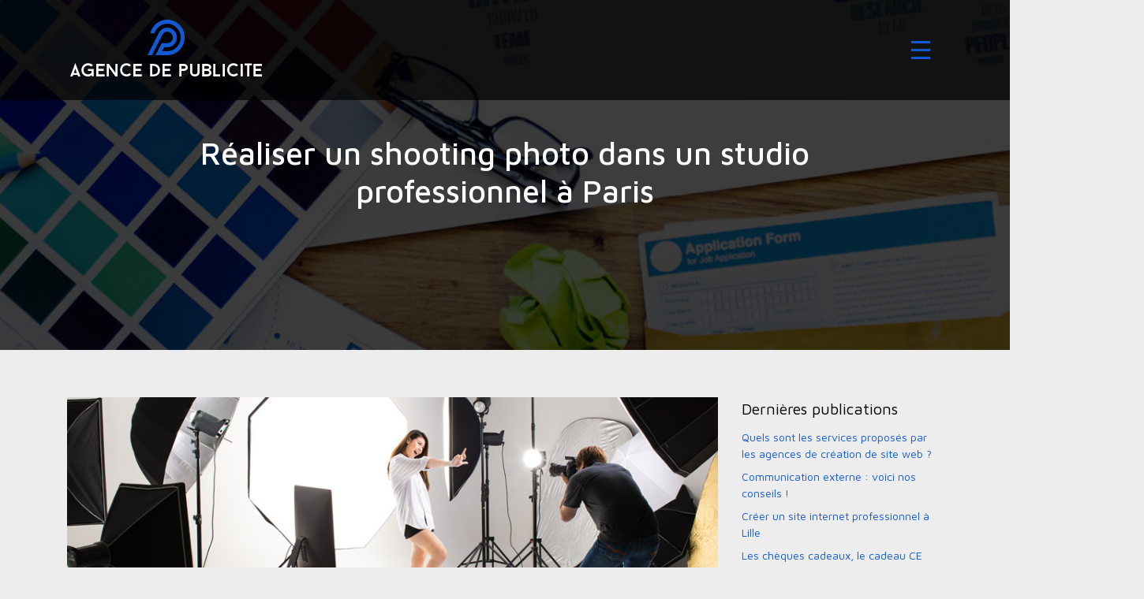

--- FILE ---
content_type: text/html; charset=UTF-8
request_url: https://www.agence-de-publicite.fr/realiser-un-shooting-photo-dans-un-studio-professionnel-a-paris/
body_size: 9324
content:
<!DOCTYPE html>
<html>
<head lang="fr-FR">
<meta charset="UTF-8">
<meta name="viewport" content="width=device-width">
<link rel="shortcut icon" href="https://www.agence-de-publicite.fr/wp-content/uploads/2018/09/favicon.png" /><link val="default" ver="v 3.18.4" />
<meta name='robots' content='max-image-preview:large' />
<link rel='dns-prefetch' href='//stackpath.bootstrapcdn.com' />
<title>Comment choisir un studio professionnel à Paris?</title><meta name="description" content="Pour des photos professionnels, vous devez choisir un studio fiable et réputé. A Paris, vous devez vous informer sur les questions d'expertise."><link rel="alternate" title="oEmbed (JSON)" type="application/json+oembed" href="https://www.agence-de-publicite.fr/wp-json/oembed/1.0/embed?url=https%3A%2F%2Fwww.agence-de-publicite.fr%2Frealiser-un-shooting-photo-dans-un-studio-professionnel-a-paris%2F" />
<link rel="alternate" title="oEmbed (XML)" type="text/xml+oembed" href="https://www.agence-de-publicite.fr/wp-json/oembed/1.0/embed?url=https%3A%2F%2Fwww.agence-de-publicite.fr%2Frealiser-un-shooting-photo-dans-un-studio-professionnel-a-paris%2F&#038;format=xml" />
<style id='wp-img-auto-sizes-contain-inline-css' type='text/css'>
img:is([sizes=auto i],[sizes^="auto," i]){contain-intrinsic-size:3000px 1500px}
/*# sourceURL=wp-img-auto-sizes-contain-inline-css */
</style>
<style id='wp-block-library-inline-css' type='text/css'>
:root{--wp-block-synced-color:#7a00df;--wp-block-synced-color--rgb:122,0,223;--wp-bound-block-color:var(--wp-block-synced-color);--wp-editor-canvas-background:#ddd;--wp-admin-theme-color:#007cba;--wp-admin-theme-color--rgb:0,124,186;--wp-admin-theme-color-darker-10:#006ba1;--wp-admin-theme-color-darker-10--rgb:0,107,160.5;--wp-admin-theme-color-darker-20:#005a87;--wp-admin-theme-color-darker-20--rgb:0,90,135;--wp-admin-border-width-focus:2px}@media (min-resolution:192dpi){:root{--wp-admin-border-width-focus:1.5px}}.wp-element-button{cursor:pointer}:root .has-very-light-gray-background-color{background-color:#eee}:root .has-very-dark-gray-background-color{background-color:#313131}:root .has-very-light-gray-color{color:#eee}:root .has-very-dark-gray-color{color:#313131}:root .has-vivid-green-cyan-to-vivid-cyan-blue-gradient-background{background:linear-gradient(135deg,#00d084,#0693e3)}:root .has-purple-crush-gradient-background{background:linear-gradient(135deg,#34e2e4,#4721fb 50%,#ab1dfe)}:root .has-hazy-dawn-gradient-background{background:linear-gradient(135deg,#faaca8,#dad0ec)}:root .has-subdued-olive-gradient-background{background:linear-gradient(135deg,#fafae1,#67a671)}:root .has-atomic-cream-gradient-background{background:linear-gradient(135deg,#fdd79a,#004a59)}:root .has-nightshade-gradient-background{background:linear-gradient(135deg,#330968,#31cdcf)}:root .has-midnight-gradient-background{background:linear-gradient(135deg,#020381,#2874fc)}:root{--wp--preset--font-size--normal:16px;--wp--preset--font-size--huge:42px}.has-regular-font-size{font-size:1em}.has-larger-font-size{font-size:2.625em}.has-normal-font-size{font-size:var(--wp--preset--font-size--normal)}.has-huge-font-size{font-size:var(--wp--preset--font-size--huge)}.has-text-align-center{text-align:center}.has-text-align-left{text-align:left}.has-text-align-right{text-align:right}.has-fit-text{white-space:nowrap!important}#end-resizable-editor-section{display:none}.aligncenter{clear:both}.items-justified-left{justify-content:flex-start}.items-justified-center{justify-content:center}.items-justified-right{justify-content:flex-end}.items-justified-space-between{justify-content:space-between}.screen-reader-text{border:0;clip-path:inset(50%);height:1px;margin:-1px;overflow:hidden;padding:0;position:absolute;width:1px;word-wrap:normal!important}.screen-reader-text:focus{background-color:#ddd;clip-path:none;color:#444;display:block;font-size:1em;height:auto;left:5px;line-height:normal;padding:15px 23px 14px;text-decoration:none;top:5px;width:auto;z-index:100000}html :where(.has-border-color){border-style:solid}html :where([style*=border-top-color]){border-top-style:solid}html :where([style*=border-right-color]){border-right-style:solid}html :where([style*=border-bottom-color]){border-bottom-style:solid}html :where([style*=border-left-color]){border-left-style:solid}html :where([style*=border-width]){border-style:solid}html :where([style*=border-top-width]){border-top-style:solid}html :where([style*=border-right-width]){border-right-style:solid}html :where([style*=border-bottom-width]){border-bottom-style:solid}html :where([style*=border-left-width]){border-left-style:solid}html :where(img[class*=wp-image-]){height:auto;max-width:100%}:where(figure){margin:0 0 1em}html :where(.is-position-sticky){--wp-admin--admin-bar--position-offset:var(--wp-admin--admin-bar--height,0px)}@media screen and (max-width:600px){html :where(.is-position-sticky){--wp-admin--admin-bar--position-offset:0px}}

/*# sourceURL=wp-block-library-inline-css */
</style><style id='global-styles-inline-css' type='text/css'>
:root{--wp--preset--aspect-ratio--square: 1;--wp--preset--aspect-ratio--4-3: 4/3;--wp--preset--aspect-ratio--3-4: 3/4;--wp--preset--aspect-ratio--3-2: 3/2;--wp--preset--aspect-ratio--2-3: 2/3;--wp--preset--aspect-ratio--16-9: 16/9;--wp--preset--aspect-ratio--9-16: 9/16;--wp--preset--color--black: #000000;--wp--preset--color--cyan-bluish-gray: #abb8c3;--wp--preset--color--white: #ffffff;--wp--preset--color--pale-pink: #f78da7;--wp--preset--color--vivid-red: #cf2e2e;--wp--preset--color--luminous-vivid-orange: #ff6900;--wp--preset--color--luminous-vivid-amber: #fcb900;--wp--preset--color--light-green-cyan: #7bdcb5;--wp--preset--color--vivid-green-cyan: #00d084;--wp--preset--color--pale-cyan-blue: #8ed1fc;--wp--preset--color--vivid-cyan-blue: #0693e3;--wp--preset--color--vivid-purple: #9b51e0;--wp--preset--gradient--vivid-cyan-blue-to-vivid-purple: linear-gradient(135deg,rgb(6,147,227) 0%,rgb(155,81,224) 100%);--wp--preset--gradient--light-green-cyan-to-vivid-green-cyan: linear-gradient(135deg,rgb(122,220,180) 0%,rgb(0,208,130) 100%);--wp--preset--gradient--luminous-vivid-amber-to-luminous-vivid-orange: linear-gradient(135deg,rgb(252,185,0) 0%,rgb(255,105,0) 100%);--wp--preset--gradient--luminous-vivid-orange-to-vivid-red: linear-gradient(135deg,rgb(255,105,0) 0%,rgb(207,46,46) 100%);--wp--preset--gradient--very-light-gray-to-cyan-bluish-gray: linear-gradient(135deg,rgb(238,238,238) 0%,rgb(169,184,195) 100%);--wp--preset--gradient--cool-to-warm-spectrum: linear-gradient(135deg,rgb(74,234,220) 0%,rgb(151,120,209) 20%,rgb(207,42,186) 40%,rgb(238,44,130) 60%,rgb(251,105,98) 80%,rgb(254,248,76) 100%);--wp--preset--gradient--blush-light-purple: linear-gradient(135deg,rgb(255,206,236) 0%,rgb(152,150,240) 100%);--wp--preset--gradient--blush-bordeaux: linear-gradient(135deg,rgb(254,205,165) 0%,rgb(254,45,45) 50%,rgb(107,0,62) 100%);--wp--preset--gradient--luminous-dusk: linear-gradient(135deg,rgb(255,203,112) 0%,rgb(199,81,192) 50%,rgb(65,88,208) 100%);--wp--preset--gradient--pale-ocean: linear-gradient(135deg,rgb(255,245,203) 0%,rgb(182,227,212) 50%,rgb(51,167,181) 100%);--wp--preset--gradient--electric-grass: linear-gradient(135deg,rgb(202,248,128) 0%,rgb(113,206,126) 100%);--wp--preset--gradient--midnight: linear-gradient(135deg,rgb(2,3,129) 0%,rgb(40,116,252) 100%);--wp--preset--font-size--small: 13px;--wp--preset--font-size--medium: 20px;--wp--preset--font-size--large: 36px;--wp--preset--font-size--x-large: 42px;--wp--preset--spacing--20: 0.44rem;--wp--preset--spacing--30: 0.67rem;--wp--preset--spacing--40: 1rem;--wp--preset--spacing--50: 1.5rem;--wp--preset--spacing--60: 2.25rem;--wp--preset--spacing--70: 3.38rem;--wp--preset--spacing--80: 5.06rem;--wp--preset--shadow--natural: 6px 6px 9px rgba(0, 0, 0, 0.2);--wp--preset--shadow--deep: 12px 12px 50px rgba(0, 0, 0, 0.4);--wp--preset--shadow--sharp: 6px 6px 0px rgba(0, 0, 0, 0.2);--wp--preset--shadow--outlined: 6px 6px 0px -3px rgb(255, 255, 255), 6px 6px rgb(0, 0, 0);--wp--preset--shadow--crisp: 6px 6px 0px rgb(0, 0, 0);}:where(.is-layout-flex){gap: 0.5em;}:where(.is-layout-grid){gap: 0.5em;}body .is-layout-flex{display: flex;}.is-layout-flex{flex-wrap: wrap;align-items: center;}.is-layout-flex > :is(*, div){margin: 0;}body .is-layout-grid{display: grid;}.is-layout-grid > :is(*, div){margin: 0;}:where(.wp-block-columns.is-layout-flex){gap: 2em;}:where(.wp-block-columns.is-layout-grid){gap: 2em;}:where(.wp-block-post-template.is-layout-flex){gap: 1.25em;}:where(.wp-block-post-template.is-layout-grid){gap: 1.25em;}.has-black-color{color: var(--wp--preset--color--black) !important;}.has-cyan-bluish-gray-color{color: var(--wp--preset--color--cyan-bluish-gray) !important;}.has-white-color{color: var(--wp--preset--color--white) !important;}.has-pale-pink-color{color: var(--wp--preset--color--pale-pink) !important;}.has-vivid-red-color{color: var(--wp--preset--color--vivid-red) !important;}.has-luminous-vivid-orange-color{color: var(--wp--preset--color--luminous-vivid-orange) !important;}.has-luminous-vivid-amber-color{color: var(--wp--preset--color--luminous-vivid-amber) !important;}.has-light-green-cyan-color{color: var(--wp--preset--color--light-green-cyan) !important;}.has-vivid-green-cyan-color{color: var(--wp--preset--color--vivid-green-cyan) !important;}.has-pale-cyan-blue-color{color: var(--wp--preset--color--pale-cyan-blue) !important;}.has-vivid-cyan-blue-color{color: var(--wp--preset--color--vivid-cyan-blue) !important;}.has-vivid-purple-color{color: var(--wp--preset--color--vivid-purple) !important;}.has-black-background-color{background-color: var(--wp--preset--color--black) !important;}.has-cyan-bluish-gray-background-color{background-color: var(--wp--preset--color--cyan-bluish-gray) !important;}.has-white-background-color{background-color: var(--wp--preset--color--white) !important;}.has-pale-pink-background-color{background-color: var(--wp--preset--color--pale-pink) !important;}.has-vivid-red-background-color{background-color: var(--wp--preset--color--vivid-red) !important;}.has-luminous-vivid-orange-background-color{background-color: var(--wp--preset--color--luminous-vivid-orange) !important;}.has-luminous-vivid-amber-background-color{background-color: var(--wp--preset--color--luminous-vivid-amber) !important;}.has-light-green-cyan-background-color{background-color: var(--wp--preset--color--light-green-cyan) !important;}.has-vivid-green-cyan-background-color{background-color: var(--wp--preset--color--vivid-green-cyan) !important;}.has-pale-cyan-blue-background-color{background-color: var(--wp--preset--color--pale-cyan-blue) !important;}.has-vivid-cyan-blue-background-color{background-color: var(--wp--preset--color--vivid-cyan-blue) !important;}.has-vivid-purple-background-color{background-color: var(--wp--preset--color--vivid-purple) !important;}.has-black-border-color{border-color: var(--wp--preset--color--black) !important;}.has-cyan-bluish-gray-border-color{border-color: var(--wp--preset--color--cyan-bluish-gray) !important;}.has-white-border-color{border-color: var(--wp--preset--color--white) !important;}.has-pale-pink-border-color{border-color: var(--wp--preset--color--pale-pink) !important;}.has-vivid-red-border-color{border-color: var(--wp--preset--color--vivid-red) !important;}.has-luminous-vivid-orange-border-color{border-color: var(--wp--preset--color--luminous-vivid-orange) !important;}.has-luminous-vivid-amber-border-color{border-color: var(--wp--preset--color--luminous-vivid-amber) !important;}.has-light-green-cyan-border-color{border-color: var(--wp--preset--color--light-green-cyan) !important;}.has-vivid-green-cyan-border-color{border-color: var(--wp--preset--color--vivid-green-cyan) !important;}.has-pale-cyan-blue-border-color{border-color: var(--wp--preset--color--pale-cyan-blue) !important;}.has-vivid-cyan-blue-border-color{border-color: var(--wp--preset--color--vivid-cyan-blue) !important;}.has-vivid-purple-border-color{border-color: var(--wp--preset--color--vivid-purple) !important;}.has-vivid-cyan-blue-to-vivid-purple-gradient-background{background: var(--wp--preset--gradient--vivid-cyan-blue-to-vivid-purple) !important;}.has-light-green-cyan-to-vivid-green-cyan-gradient-background{background: var(--wp--preset--gradient--light-green-cyan-to-vivid-green-cyan) !important;}.has-luminous-vivid-amber-to-luminous-vivid-orange-gradient-background{background: var(--wp--preset--gradient--luminous-vivid-amber-to-luminous-vivid-orange) !important;}.has-luminous-vivid-orange-to-vivid-red-gradient-background{background: var(--wp--preset--gradient--luminous-vivid-orange-to-vivid-red) !important;}.has-very-light-gray-to-cyan-bluish-gray-gradient-background{background: var(--wp--preset--gradient--very-light-gray-to-cyan-bluish-gray) !important;}.has-cool-to-warm-spectrum-gradient-background{background: var(--wp--preset--gradient--cool-to-warm-spectrum) !important;}.has-blush-light-purple-gradient-background{background: var(--wp--preset--gradient--blush-light-purple) !important;}.has-blush-bordeaux-gradient-background{background: var(--wp--preset--gradient--blush-bordeaux) !important;}.has-luminous-dusk-gradient-background{background: var(--wp--preset--gradient--luminous-dusk) !important;}.has-pale-ocean-gradient-background{background: var(--wp--preset--gradient--pale-ocean) !important;}.has-electric-grass-gradient-background{background: var(--wp--preset--gradient--electric-grass) !important;}.has-midnight-gradient-background{background: var(--wp--preset--gradient--midnight) !important;}.has-small-font-size{font-size: var(--wp--preset--font-size--small) !important;}.has-medium-font-size{font-size: var(--wp--preset--font-size--medium) !important;}.has-large-font-size{font-size: var(--wp--preset--font-size--large) !important;}.has-x-large-font-size{font-size: var(--wp--preset--font-size--x-large) !important;}
/*# sourceURL=global-styles-inline-css */
</style>

<style id='classic-theme-styles-inline-css' type='text/css'>
/*! This file is auto-generated */
.wp-block-button__link{color:#fff;background-color:#32373c;border-radius:9999px;box-shadow:none;text-decoration:none;padding:calc(.667em + 2px) calc(1.333em + 2px);font-size:1.125em}.wp-block-file__button{background:#32373c;color:#fff;text-decoration:none}
/*# sourceURL=/wp-includes/css/classic-themes.min.css */
</style>
<link rel='stylesheet' id='sow-image-default-c67d20f9f743-css' href='https://www.agence-de-publicite.fr/wp-content/uploads/siteorigin-widgets/sow-image-default-c67d20f9f743.css?ver=fd38b9f9aa186ced3cfa1bf2f55c7e97' type='text/css' media='all' />
<link rel='stylesheet' id='default-css' href='https://www.agence-de-publicite.fr/wp-content/themes/factory-templates-3/style.css?ver=fd38b9f9aa186ced3cfa1bf2f55c7e97' type='text/css' media='all' />
<link rel='stylesheet' id='bootstrap4-css' href='https://www.agence-de-publicite.fr/wp-content/themes/factory-templates-3/css/bootstrap4/bootstrap.min.css?ver=fd38b9f9aa186ced3cfa1bf2f55c7e97' type='text/css' media='all' />
<link rel='stylesheet' id='font-awesome-css' href='https://stackpath.bootstrapcdn.com/font-awesome/4.7.0/css/font-awesome.min.css?ver=fd38b9f9aa186ced3cfa1bf2f55c7e97' type='text/css' media='all' />
<link rel='stylesheet' id='aos-css' href='https://www.agence-de-publicite.fr/wp-content/themes/factory-templates-3/css/aos.css?ver=fd38b9f9aa186ced3cfa1bf2f55c7e97' type='text/css' media='all' />
<link rel='stylesheet' id='global-css' href='https://www.agence-de-publicite.fr/wp-content/themes/factory-templates-3/css/global.css?ver=fd38b9f9aa186ced3cfa1bf2f55c7e97' type='text/css' media='all' />
<link rel='stylesheet' id='style-css' href='https://www.agence-de-publicite.fr/wp-content/themes/factory-templates-3/css/template.css?ver=fd38b9f9aa186ced3cfa1bf2f55c7e97' type='text/css' media='all' />
<script type="text/javascript" src="https://www.agence-de-publicite.fr/wp-content/themes/factory-templates-3/js/jquery.min.js?ver=fd38b9f9aa186ced3cfa1bf2f55c7e97" id="jquery-js"></script>
<link rel="https://api.w.org/" href="https://www.agence-de-publicite.fr/wp-json/" /><link rel="alternate" title="JSON" type="application/json" href="https://www.agence-de-publicite.fr/wp-json/wp/v2/posts/3752" /><link rel="EditURI" type="application/rsd+xml" title="RSD" href="https://www.agence-de-publicite.fr/xmlrpc.php?rsd" />
<link rel="canonical" href="https://www.agence-de-publicite.fr/realiser-un-shooting-photo-dans-un-studio-professionnel-a-paris/" />
<link rel='shortlink' href='https://www.agence-de-publicite.fr/?p=3752' />
<meta name="google-site-verification" content="RVhzPNcV2NwrVM4hdm5QX1fnAwRNa4OrJbtp-2JkPis" />
<!-- Global site tag (gtag.js) - Google Analytics -->
<script async src="https://www.googletagmanager.com/gtag/js?id=UA-166023761-9"></script>
<script>
  window.dataLayer = window.dataLayer || [];
  function gtag(){dataLayer.push(arguments);}
  gtag('js', new Date());

  gtag('config', 'UA-166023761-9');
</script>

<link rel="preconnect" href="https://fonts.googleapis.com">
<link rel="preconnect" href="https://fonts.gstatic.com" crossorigin>
<link href="https://fonts.googleapis.com/css2?family=Maven+Pro:wght@400;500&display=swap" rel="stylesheet"><style type="text/css">
  
.default_color_background,.menu-bars{background-color : #125ad3 }
.default_color_text,a,h1 span,h2 span,h3 span,h4 span,h5 span,h6 span{color :#125ad3 }
.navigation li a,.navigation li.disabled,.navigation li.active a,.owl-dots .owl-dot.active span,.owl-dots .owl-dot:hover span{background-color: #125ad3;}
.block-spc{border-color:#125ad3}
.default_color_border{border-color : #125ad3 }
.fa-bars,.overlay-nav .close{color: #125ad3;}
nav li a:after{background-color: #125ad3;}
a{color : #125ad3 }
a:hover{color : #77abe3 }
body:not(.home) .main-menu{position: absolute;}
.scrolling-down{background-color:#1C1C1C;}
.overlay-menu,.creative-menu .menu-right,.animated-btn-menu .line{background-color:#FFFFFFf9;}
.main-menu{box-shadow: none;-moz-box-shadow: none;-webkit-box-shadow: none;}
.main-menu.scrolling-down{-webkit-box-shadow: 0 2px 13px 0 rgba(0, 0, 0, .1);-moz-box-shadow: 0 2px 13px 0 rgba(0, 0, 0, .1);box-shadow: 0 2px 13px 0 rgba(0, 0, 0, .1);}   
nav li a{color:#125ad3!important;}
nav li:hover > a,.current-menu-item > a{color:#77abe3!important;}
.archive h1{color:#fff!important;}
.archive h1,.single h1{text-align:center!important;}
.single h1{color:#fff!important;}
.archive .readmore{background-color:#125ad3;}
.archive .readmore{color:#fff;}
.archive .readmore:hover{background-color:#77abe3;}
.archive .readmore:hover{color:#125ad3;}
.archive .readmore{padding:8px 16px;}
.scrolling-down .logo-main{display: none;}
.scrolling-down .logo-sticky{display:inline-block;}
footer{padding:40px 0 0}
.single h2{font-size:25px!important}    
.single h3{font-size:22px!important}    
.single h4{font-size:20px!important}    
.single h5{font-size:19px!important}    
.single h6{font-size:18px!important}    
@media(max-width: 1024px){.main-menu.scrolling-down{position: fixed !important;}}
.default_cl{background:#7DA9CE}
.default_cl span{color: #fff;font-size: 16px;}
.sp-box{padding:50px 40px 30px;border:1px solid #edf3fe}
.archive .subheader,.single .subheader{padding: 170px;background-color: #232C3C;}
body.home #logo img {
  padding-left: 15px;
}
body:not(.home) .main-menu{
  background-color: rgba(0,0,0,0.7);
}
.navbar-toggler { border: none;}
.menu-bars { height: 3px;}
.archive #cat-img h1{color:#fff;}
#cat-img{padding:100px 80px;background-color:#5d646f}
.single h1{color:#232C3C}
#Top_bar .menu>li>a span:not(.description) {
    display: block;
    line-height: 60px;
    padding: 0 8px;}
#menu>ul>li>a, a.button.action_button, #overlay-menu ul li a {
    font-size: 14px;
    font-weight: 500;
    letter-spacing: 0px;
}
#Top_bar .menu > li > a {
    padding: 47px 0;
 text-transform: none;
}
 
footer .copyright {border-top: 1px solid #ddd;padding: 20px;text-align:center}
.sidebar .sidebar-widget,.footer-widget{color:#125ad3}
.footer-widget{margin:15px 0}
footer ul{padding-left:0}
footer ul li{list-style-type:none}
.post-content{background:#fff}
body{font-family: 'Maven Pro', sans-serif;color:#9298a4}
nav li a{text-transform:uppercase;letter-spacing:2px;    padding: 10px 0;   display: block;}
footer .widgets{padding:50px 15px}
.default-color-button,.default-background-color{background:#125ad3}
h1,h2,h3,h4,h5,h6,.default-color-text{color:#125ad3}
.single ul{padding: 0 0 0 15px;}
.single .blog-post-content{text-align:justify}
.single h2, .single h3, .single h4, .single h5, .single h6 {margin-top:15px;}
.single .blog-post-content img{padding:10px 0 15px;}
.nav-post-cat{padding-top:20px;}
.widget_sidebar .sidebar-widget {
    font-size: 20px;
    color: #000;
    margin-bottom: 10px;
}
.widget_sidebar {margin-bottom:40px;}</style>
</head>
<body class="wp-singular post-template-default single single-post postid-3752 single-format-standard wp-theme-factory-templates-3 catid-1 " style="background-color:#ededed">
<div id="before-menu"></div>
<nav class="navbar click-menu overlay-nav main-menu">
<div class="container">


<a id="logo" href="https://www.agence-de-publicite.fr">
<img class="logo-main" src="https://www.agence-de-publicite.fr/wp-content/uploads/2018/09/logo-2.png" alt="logo">
<img class="logo-sticky" src="https://www.agence-de-publicite.fr/wp-content/uploads/2018/09/logo-2.png" alt="logo"></a>


<button class="navbar-toggler default_color_border" type="button">
<div class="menu_btn">	
<div class="menu-bars"></div>
<div class="menu-bars"></div>
<div class="menu-bars"></div>
</div>
</button>
<div class="container relative">
<div class="close"><i class="fa fa-times-thin fa-2x" aria-hidden="true"></i></div>	
</div>
<div class="overlay-menu full-screen-menu">	
<ul id="main-menu" class="navbar-nav"><li id="menu-item-3534" class="menu-item menu-item-type-taxonomy menu-item-object-category"><a href="https://www.agence-de-publicite.fr/agence-web/">Agence web</a></li>
<li id="menu-item-3535" class="menu-item menu-item-type-taxonomy menu-item-object-category"><a href="https://www.agence-de-publicite.fr/cadeaux-personnalises/">Cadeaux personnalisés</a></li>
<li id="menu-item-3536" class="menu-item menu-item-type-taxonomy menu-item-object-category current-post-ancestor current-menu-parent current-post-parent"><a href="https://www.agence-de-publicite.fr/communication-visuelle/">Communication visuelle</a></li>
<li id="menu-item-3537" class="menu-item menu-item-type-taxonomy menu-item-object-category"><a href="https://www.agence-de-publicite.fr/impression-numerique/">Impression numérique</a></li>
<li id="menu-item-3538" class="menu-item menu-item-type-taxonomy menu-item-object-category"><a href="https://www.agence-de-publicite.fr/kakemono/">Kakémono</a></li>
<li id="menu-item-3539" class="menu-item menu-item-type-taxonomy menu-item-object-category"><a href="https://www.agence-de-publicite.fr/objets-publicitaires/">Objets publicitaires</a></li>
<li id="menu-item-3540" class="menu-item menu-item-type-taxonomy menu-item-object-category"><a href="https://www.agence-de-publicite.fr/support-papier/">Support papier</a></li>
</ul></div>
</div>
</nav>
<div class="main">
	<div class="subheader" style="background-position:top;background-image:url(/wp-content/uploads/2018/09/cat-agence-de-publicité.jpg);">
<div id="mask" style=""></div>	<div class="container"><h1 class="title">Réaliser un shooting photo dans un studio professionnel à Paris</h1></div>
</div>
<div class="container">
<div class="row">
<div class="post-data col-md-9 col-lg-9 col-xs-12">
<div class="post-thumb text-center">
<img width="880" height="300" src="https://www.agence-de-publicite.fr/wp-content/uploads/2020/09/shooting-photo.jpg" class="attachment-post-large size-post-large wp-post-image" alt="Shooting photo" decoding="async" fetchpriority="high" srcset="https://www.agence-de-publicite.fr/wp-content/uploads/2020/09/shooting-photo.jpg 880w, https://www.agence-de-publicite.fr/wp-content/uploads/2020/09/shooting-photo-300x102.jpg 300w, https://www.agence-de-publicite.fr/wp-content/uploads/2020/09/shooting-photo-768x262.jpg 768w" sizes="(max-width: 880px) 100vw, 880px" /></div>
<div class="blog-post-content">
<p>Le choix d’un studio professionnel à Paris n’est pas facile. Pour profiter d’une séance de shooting de qualité, il est indéniable de se tourner vers une agence ou une structure de renom. En faisant appel à un professionnel, vous ne serez pas déçu des qualités de vos photos. Vous devez choisir un professionnel sérieux, respectant ses engagements.</p>
<h2>Quel studio professionnel choisir pour un shooting photo à Paris ?</h2>
<p>À Paris, vous devez être sélectif dans le choix de votre studio professionnel. Il faut se tourner vers un professionnel disposant d’une bonne expérience. Il doit être en mesure de cerner vos attentes et de vous proposer les pauses adaptées. Pour un <strong>shooting photo</strong> réussi, il est indispensable de vérifier la réputation et l’expertise du professionnel. Vous pouvez consulter les différents avis des internautes. Lors de votre choix, il est préférable de miser sur une offre fiable et de qualité. Le <strong>shooting photo studio </strong>à Paris doit respecter les normes et les législations imposées par le métier. Pour obtenir le service d’un photographe professionnel, il faut faire une réservation à l’avance. Le <a href="http://www.acielouvertstudios.com/guide-du-shooting-photo/">shooting photo studio</a> est une discipline nécessitant une certaine maîtrise. Le professionnel doit être doté d’une expertise technique et artistique. L’ancienneté d’un professionnel peut se définir par le biais du nombre de clients reçus. Vous n’êtes pas obligé d’évaluer le temps d’exercice d’un professionnel.</p>
<h2>Les critères de choix d’un studio professionnel pour un shooting à Paris</h2>
<p>Plusieurs critères sont à prendre en considération lors du choix d’un <strong>shooting photo paris</strong>. Prenez le temps de vérifier les lieux pour éviter les désagréments. Vous devez donner de l’importance à la question de fond. Il s’agit d’un rappel technique pouvant valoriser le sujet. Le studio peut opter pour un fond en papier, en tissu, pliant ou en vinyle. Les supports de fond jouent un rôle important dans la qualité des photos. L’intensité de la lumière produite peut aussi avoir des répercussions sur le résultat. Le studio peut employer une lumière flash ou continue. N’oubliez pas de vous renseigner sur l’ensemble des accessoires présents dans le studio. Lors de votre visite, un sentiment de confiance doit régner entre les deux parties pour le bon déroulement de votre séance de shooting. Si vous ne savez pas définir les propriétés techniques d’un studio, il vous suffit de demander des références sur les anciennes photos réalisées. Le prix est aussi un point important à évoquer lors de votre recherche. Vous devez faire appel à un professionnel répondant à un rapport qualité et prix. Avec un prix trop bas, vous risquez de faire face à de faux-professionnels ou à des débutants. Les étapes de sélection doivent se faire avec soin.</p>
<h2>Trouvez l’adresse d’un professionnel pour un shooting photo à Paris</h2>
<p>Pour faciliter vos recherches, il est envisageable d&rsquo;obtenir des conseils et de se faire recommander par vos proches et par vos amis. Le bouche-à-oreille peut aussi être un excellent moyen de trouver l’adresse d’un studio pour un <strong>shooting photo professionnel</strong>. Toutefois, vous devez mettre en avant la localisation géographique. Sur internet, vous aurez l’opportunité de trouver l’adresse d’un professionnel sans devoir vous déplacer. Vous pouvez consulter les annuaires et les pages jaunes. Il est conseillé de demander des devis auprès de plusieurs prestataires avant de faire un choix définitif. Vous devez être clair et concis lors de votre demande pour garantir les résultats souhaités. Faire un appel d’offre est aussi une solution envisageable. De toute évidence, vous devez bien définir vos besoins pour restreindre vos recherches. Il faut prendre en compte le thème et le type de shooting à réaliser. Certains studios sont spécialisés pour le shooting de couples. D’autres peuvent accueillir plus de personnes.</p>






<div class="row nav-post-cat"><div class="col-6"><a href="https://www.agence-de-publicite.fr/comment-avoir-un-logo-personnalise-pour-son-entreprise/"><i class="fa fa-arrow-left" aria-hidden="true"></i>Comment avoir un logo personnalisé pour son entreprise ?</a></div><div class="col-6"><a href="https://www.agence-de-publicite.fr/pourquoi-opter-pour-laffichage-dynamique/"><i class="fa fa-arrow-left" aria-hidden="true"></i>Pourquoi opter pour l&rsquo;affichage dynamique ?</a></div></div>
	
</div>


</div>
<div class="col-md-3 col-xs-12 col-lg-3">
<div class="sidebar">
<div class="widget-area">



<div class='widget_sidebar'><div class='sidebar-widget'>Dernières publications</div><div class='textwidget sidebar-ma'><div class="row mb-2"><div class="col-12"><a href="https://www.agence-de-publicite.fr/quels-sont-les-services-proposes-par-les-agences-de-creation-de-site-web/">Quels sont les services proposés par les agences de création de site web ?</a></div></div><div class="row mb-2"><div class="col-12"><a href="https://www.agence-de-publicite.fr/communication-externe-voici-nos-conseils/">Communication externe : voici nos conseils !</a></div></div><div class="row mb-2"><div class="col-12"><a href="https://www.agence-de-publicite.fr/creer-un-site-internet-professionnel-a-lille/">Créer un site internet professionnel à Lille</a></div></div><div class="row mb-2"><div class="col-12"><a href="https://www.agence-de-publicite.fr/les-cheques-cadeaux-le-cadeau-ce-intemporel/">Les chèques cadeaux, le cadeau CE intemporel</a></div></div><div class="row mb-2"><div class="col-12"><a href="https://www.agence-de-publicite.fr/creation-des-sites-web-optimises-pour-le-seo-a-brest/">Création des sites web optimisés pour le SEO à Brest</a></div></div></div></div></div><div class='widget_sidebar'><div class='sidebar-widget'>Articles similaires</div><div class='textwidget sidebar-ma'><div class="row mb-2"><div class="col-12"><a href="https://www.agence-de-publicite.fr/trouver-un-illustrateur-freelance-en-ligne/">Trouver un illustrateur freelance en ligne</a></div></div><div class="row mb-2"><div class="col-12"><a href="https://www.agence-de-publicite.fr/trouver-une-agence-de-communication-a-caen/">Trouver une agence de communication à Caen</a></div></div><div class="row mb-2"><div class="col-12"><a href="https://www.agence-de-publicite.fr/communication-evenementielle-conseils-pour-choisir-un-prestataire/">Communication événementielle : conseils pour choisir un prestataire</a></div></div><div class="row mb-2"><div class="col-12"><a href="https://www.agence-de-publicite.fr/trouver-un-imprimeur-ecologique-a-paris/">Trouver un imprimeur écologique à Paris</a></div></div><div class="row mb-2"><div class="col-12"><a href="https://www.agence-de-publicite.fr/animer-sa-soiree-avec-un-show-sexy/">Animer sa soirée avec un show sexy</a></div></div><div class="row mb-2"><div class="col-12"><a href="https://www.agence-de-publicite.fr/le-totem-plv-pour-attirer-lattention/">Le totem PLV : pour attirer l&rsquo;attention</a></div></div></div></div>
<style>
	.nav-post-cat .col-6 i{
		display: inline-block;
		position: absolute;
	}
	.nav-post-cat .col-6 a{
		position: relative;
	}
	.nav-post-cat .col-6:nth-child(1) a{
		padding-left: 18px;
		float: left;
	}
	.nav-post-cat .col-6:nth-child(1) i{
		left: 0;
	}
	.nav-post-cat .col-6:nth-child(2) a{
		padding-right: 18px;
		float: right;
	}
	.nav-post-cat .col-6:nth-child(2) i{
		transform: rotate(180deg);
		right: 0;
	}
	.nav-post-cat .col-6:nth-child(2){
		text-align: right;
	}
</style>




</div>
</div>
</div>
<script type="text/javascript">
$(document).ready(function() {
$( ".blog-post-content img" ).on( "click", function() {
var url_img = $(this).attr('src');
$('.img-fullscreen').html("<div><img src='"+url_img+"'></div>");
$('.img-fullscreen').fadeIn();
});
$('.img-fullscreen').on( "click", function() {
$(this).empty();
$('.img-fullscreen').hide();
});
});
</script>
</div>
  


</div>
</div>


<footer  style="background-color:#292B33">
<div class="container">
<div class="row">
<div class="col-md-4 col-xs-12 w1">
<div class="widget_footer"><div class="footer-widget">Services multimédia</div>			<div class="textwidget"><ul>
<li><span style="color: #125ad3; margin-right: 10px;">→</span> Conception logo</li>
<li><span style="color: #125ad3; margin-right: 10px;">→</span> Conception affiche</li>
<li><span style="color: #125ad3; margin-right: 10px;">→</span> Création publicitaire</li>
<li><span style="color: #125ad3; margin-right: 10px;">→</span> Signature graphique</li>
<li><span style="color: #125ad3; margin-right: 10px;">→</span> Dépliant et brochure</li>
</ul>
</div>
		</div></div>
<div class="col-md-4 col-xs-12 w2">
<div class="widget_footer"><div class="footer-widget">Formation webmarketing</div>			<div class="textwidget"><div class="" data-block="true" data-editor="4lnvk" data-offset-key="6lsct-0-0">
<div class="_1mf _1mj" style="text-align: justify;" data-offset-key="6lsct-0-0"><span data-offset-key="6lsct-0-0">Une formation en web-marketing pour comprendre comment définir et mettre en place une stratégie de web-marketing et maîtriser l&rsquo;essentiel de ce vaste domaine.</span></div>
</div>
<div class="" style="text-align: justify;" data-block="true" data-editor="4lnvk" data-offset-key="7c148-0-0"></div>
</div>
		</div></div>
<div class="col-md-4 col-xs-12 w3">
<div class="widget_footer"><div class="footer-widget">Ergonomie</div>			<div class="textwidget"><div class="" data-block="true" data-editor="4lnvk" data-offset-key="8864n-0-0">
<div class="_1mf _1mj" style="text-align: justify;" data-offset-key="8864n-0-0"><span data-offset-key="8864n-0-0">Concevoir des systèmes ergonomiques, à la fois efficaces et faciles à utiliser, sans risque pour la santé de l&rsquo;être humain qu&rsquo;il soit opérateur, usager ou client.</span></div>
</div>
</div>
		</div></div>
</div>
</div>
<div class='copyright'>
<div class='container'>
<div class='row'>
<div class='col-12'>
Agence publicitaire, l'indispensable pour votre communication</div>
</div>
</div>
</footer>

<script type="speculationrules">
{"prefetch":[{"source":"document","where":{"and":[{"href_matches":"/*"},{"not":{"href_matches":["/wp-*.php","/wp-admin/*","/wp-content/uploads/*","/wp-content/*","/wp-content/plugins/*","/wp-content/themes/factory-templates-3/*","/*\\?(.+)"]}},{"not":{"selector_matches":"a[rel~=\"nofollow\"]"}},{"not":{"selector_matches":".no-prefetch, .no-prefetch a"}}]},"eagerness":"conservative"}]}
</script>
<p class="text-center" style="margin-bottom: 0px"><a href="/plan-du-site/">Plan du site</a></p><script type="text/javascript" src="https://www.agence-de-publicite.fr/wp-content/themes/factory-templates-3/js/bootstrap.min.js" id="bootstrap4-js"></script>
<script type="text/javascript" src="https://www.agence-de-publicite.fr/wp-content/themes/factory-templates-3/js/aos.js" id="aos-js"></script>
<script type="text/javascript" src="https://www.agence-de-publicite.fr/wp-content/themes/factory-templates-3/js/rellax.min.js" id="rellax-js"></script>
<script type="text/javascript" src="https://www.agence-de-publicite.fr/wp-content/themes/factory-templates-3/js/default_script.js" id="default_script-js"></script>



<script type="text/javascript">
jQuery('.remove-margin-bottom').parent(".so-panel").css("margin-bottom","0px");

let calcScrollValue = () => {
  let scrollProgress = document.getElementById("progress");
  let progressValue = document.getElementById("back_to_top");
  let pos = document.documentElement.scrollTop;
  let calcHeight = document.documentElement.scrollHeight - document.documentElement.clientHeight;
  let scrollValue = Math.round((pos * 100) / calcHeight);
  if (pos > 500) {
    progressValue.style.display = "grid";
  } else {
    progressValue.style.display = "none";
  }
  scrollProgress.addEventListener("click", () => {
    document.documentElement.scrollTop = 0;
  });
  scrollProgress.style.background = `conic-gradient( ${scrollValue}%, #fff ${scrollValue}%)`;
};
window.onscroll = calcScrollValue;
window.onload = calcScrollValue;



</script>
<script type="text/javascript">
var nav = jQuery('.main-menu:not(.creative-menu-open)');
var menu_height = jQuery(".main-menu").height();  
jQuery(window).scroll(function () { 
if (jQuery(this).scrollTop() > 125) { 
nav.addClass("fixed-menu");
jQuery(".main-menu").addClass("scrolling-down");
jQuery("#before-menu").css("height",menu_height);
setTimeout(function(){ jQuery('.fixed-menu').css("top", "0"); },600)
} else {
jQuery(".main-menu").removeClass("scrolling-down");
nav.removeClass("fixed-menu");
jQuery("#before-menu").css("height","0px");
jQuery('.fixed-menu').css("top", "-200px");
nav.attr('style', '');
}
});
</script>

<script type="text/javascript">
AOS.init({
  once: true,
});
</script>

<div class="img-fullscreen"></div>

 

</body>
</html>   